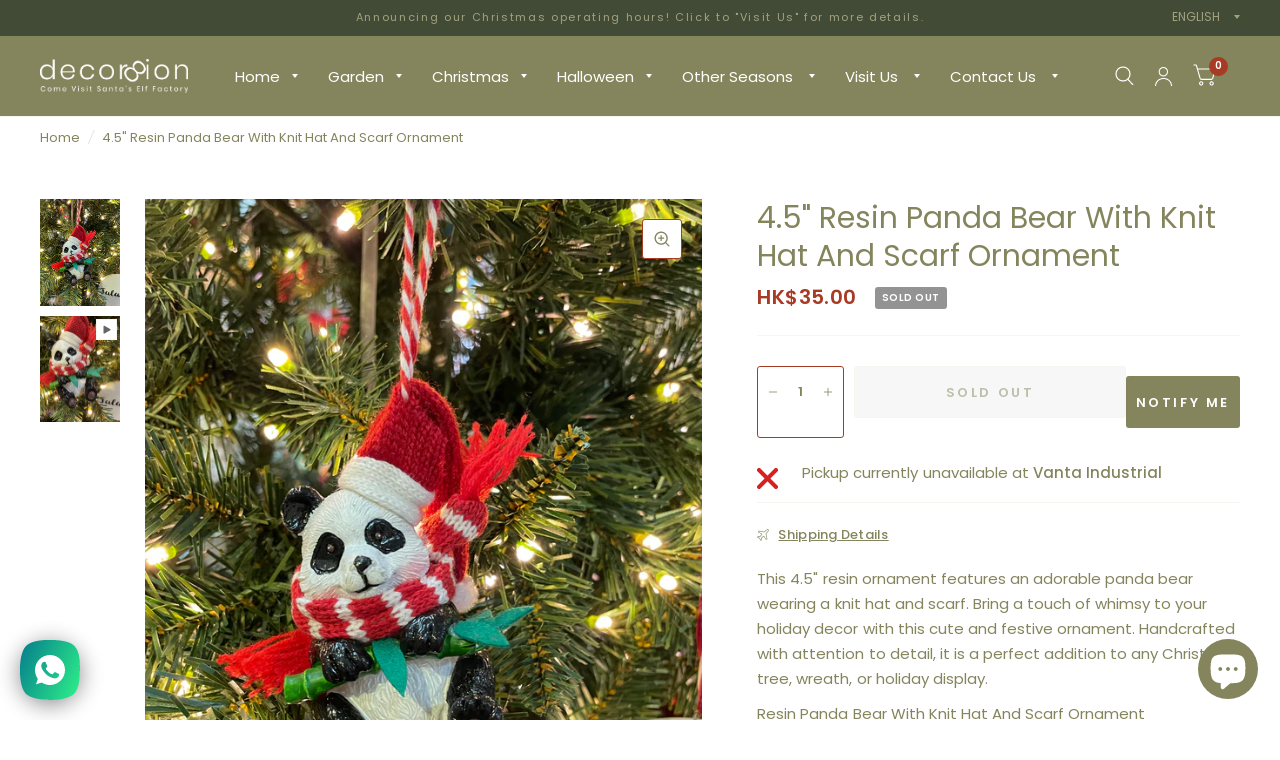

--- FILE ---
content_type: text/css
request_url: https://decor8ion.online/cdn/shop/t/6/assets/mobile-menu.css?v=19776850645256089811666248433
body_size: 380
content:
.mobile-menu-drawer{position:absolute;top:100%;left:0;width:100vw;background:var(--bg-body, #fff);height:calc(100vh - calc(100% + var(--header-offset, 0px)));display:flex;flex-direction:column;border-top:1px solid var(--color-border);overflow:scroll;text-align:left;opacity:0;visibility:hidden;transform:translateY(50px);transition:transform .25s cubic-bezier(.104,.204,.492,1),opacity .25s cubic-bezier(.104,.204,.492,1);scrollbar-width:none}.mobile-menu-drawer::-webkit-scrollbar{display:none}.mobile-menu-drawer.active{transform:translateY(0);opacity:1;visibility:visible}.mobile-menu-drawer .mobile-menu-content{flex:1;position:relative;display:flex;flex-direction:column}.mobile-menu-drawer .social-links{margin-top:auto;padding:30px 12.5px}@media only screen and (min-width: 768px){.mobile-menu-drawer .social-links{padding:30px 40px}}.mobile-menu-drawer .social-links li{display:inline-flex;margin-right:16px}.mobile-menu-drawer .social-links li a{display:block}.mobile-menu-drawer .social-links li a span{display:none}.mobile-menu-drawer .social-links li a svg{height:16px;width:auto}.mobile-menu-drawer .thb-mobile-menu-footer{margin-top:auto;display:flex;flex-grow:0;justify-content:space-between;padding:0 19px;border-top:1px solid var(--color-border)}@media only screen and (min-width: 768px){.mobile-menu-drawer .thb-mobile-menu-footer{padding:0 40px}}.mobile-menu-drawer .thb-mobile-menu-footer .shopify-localization-form{text-align:left}.mobile-menu-drawer .thb-mobile-menu-footer .shopify-localization-form>div{margin-left:0;margin-right:20px}.mobile-menu-drawer .thb-mobile-menu-footer .shopify-localization-form .select{margin-bottom:0}.mobile-menu-drawer .thb-mobile-menu-footer .shopify-localization-form select{text-transform:uppercase;font-size:.75rem;height:49px;white-space:nowrap;text-overflow:ellipsis;max-width:150px}.mobile-menu-drawer .thb-mobile-menu-footer .thb-mobile-account-link{height:49px;display:flex;align-items:center;font-size:.8125rem;border-left:1px solid var(--color-border);padding-left:19px}.mobile-menu-drawer .thb-mobile-menu-footer .thb-mobile-account-link svg{margin-right:12px;height:14px;width:auto}.no-js .mobile-menu-drawer .thb-mobile-menu-footer .thb-mobile-account-link{margin-left:auto}.mobile-menu{list-style:none;margin:0 0 15px;overflow:hidden;width:100%}@media only screen and (min-width: 768px){.mobile-menu{margin-bottom:35px}}.mobile-menu li .link-container{border-bottom:1px solid var(--color-border);width:100%}.mobile-menu li a{text-transform:uppercase;font-size:1rem;font-weight:700;letter-spacing:.1em;display:block;padding:19px 15px}@media only screen and (min-width: 768px){.mobile-menu li a{padding:19px 40px}}.mobile-menu li.menu-item-has-children>.link-container{position:relative;padding-right:50px}.mobile-menu li.menu-item-has-children>.link-container span{display:flex;justify-content:center;align-items:center;position:absolute;top:0;right:0;height:100%;width:50px}.mobile-menu li.menu-item-has-children>.link-container span:after{content:"";display:block;width:0;height:0;border-style:solid;border-width:6px 5px 0 5px;border-color:var(--color-accent) transparent transparent transparent;margin-top:-2px}.mobile-menu li:focus-within>.link-container,.mobile-menu li.active>.link-container{background:rgba(var(--color-accent-rgb),.02)}.mobile-menu li:focus-within>.link-container a,.mobile-menu li.active>.link-container a{color:var(--color-accent2)}.mobile-menu li:focus-within>.link-container span:after,.mobile-menu li.active>.link-container span:after{border-color:var(--color-accent2) transparent transparent transparent}.mobile-menu li:focus-within>.sub-menu,.mobile-menu li.active>.sub-menu{display:block!important}.mobile-menu .sub-menu{display:none;width:100%;padding:15px 0;margin-left:0;list-style:none;border-bottom:1px solid var(--color-border)}.mobile-menu .sub-menu .link-container{border:0;display:inline-block;width:auto;background:none!important}.mobile-menu .sub-menu a{font-size:1rem;font-weight:400;text-transform:none;padding:5px 0 5px 15px;letter-spacing:0}@media only screen and (min-width: 768px){.mobile-menu .sub-menu a{padding:6px 0 6px 40px}}.mobile-menu .sub-menu .sub-menu{border-bottom:0;margin-left:15px}@media only screen and (min-width: 768px){.mobile-menu .sub-menu .sub-menu{margin-left:40px}}.mobile-menu .sub-menu .sub-menu a{font-size:.875rem;border-left:1px solid var(--color-border);padding-left:15px}.mobile-menu .sub-menu .menu-item-has-children>.link-container{padding-right:44px}.mobile-menu .sub-menu .menu-item-has-children>.link-container span{width:44px}.mobile-menu .sub-menu .menu-item-has-children>.link-container span:after{margin-top:0;border-width:5px 4px 0 4px}.mobile-secondary-menu{list-style:none;margin:0 0 15px}.mobile-secondary-menu a{display:block;padding:5px 12.5px;font-size:1rem}@media only screen and (min-width: 768px){.mobile-secondary-menu a{padding:3px 40px}}
/*# sourceMappingURL=/cdn/shop/t/6/assets/mobile-menu.css.map?v=19776850645256089811666248433 */
